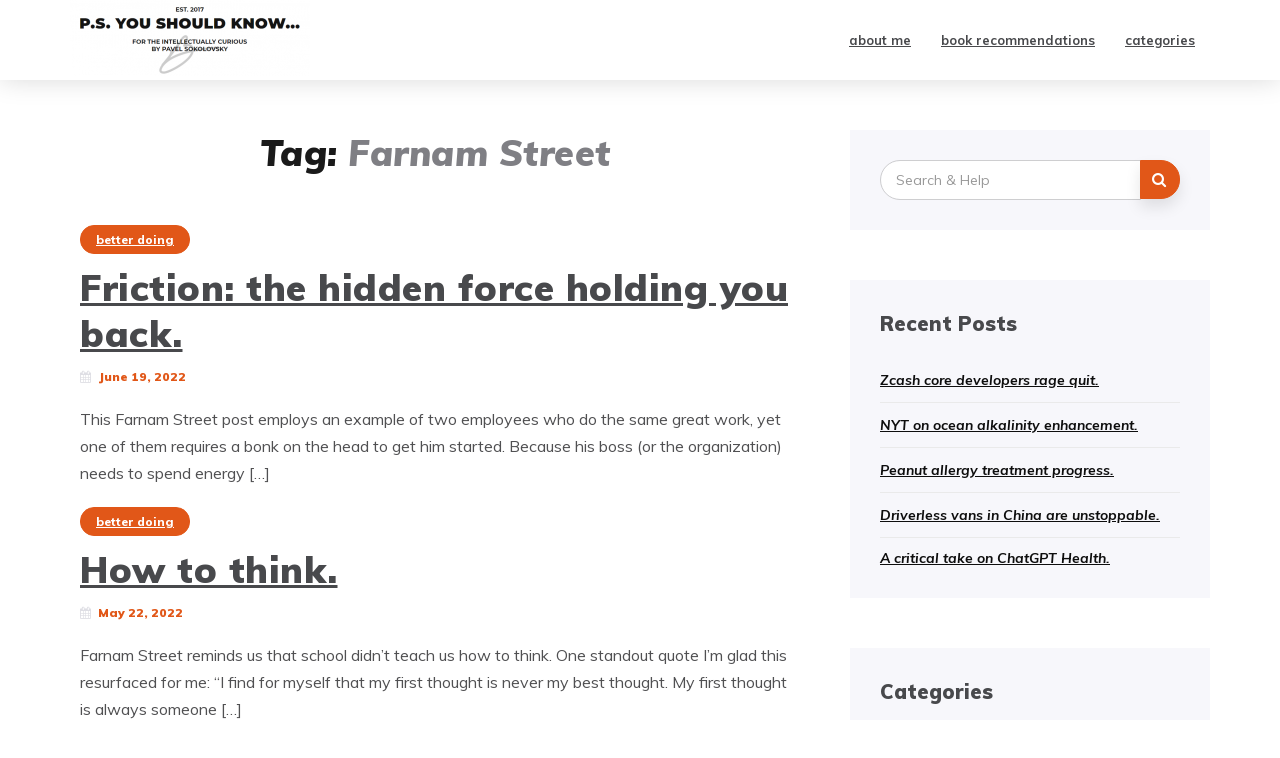

--- FILE ---
content_type: text/html; charset=UTF-8
request_url: https://blog.hipavel.com/tag/farnam-street/
body_size: 11226
content:

<!DOCTYPE html>
<html lang="en-US">
	<head>
		<meta charset="UTF-8">
		<meta name="viewport" content="width=device-width, initial-scale=1">
		<link rel="profile" href="https://gmpg.org/xfn/11">
		<title>Farnam Street &#8211; P.S. You Should Know&#8230;</title>
<meta name='robots' content='max-image-preview:large' />
<link rel='dns-prefetch' href='//fonts.googleapis.com' />
<link rel="alternate" type="application/rss+xml" title="P.S. You Should Know... &raquo; Feed" href="https://blog.hipavel.com/feed/" />
<link rel="alternate" type="application/rss+xml" title="P.S. You Should Know... &raquo; Comments Feed" href="https://blog.hipavel.com/comments/feed/" />
<link rel="alternate" type="application/rss+xml" title="P.S. You Should Know... &raquo; Farnam Street Tag Feed" href="https://blog.hipavel.com/tag/farnam-street/feed/" />
		<!-- This site uses the Google Analytics by ExactMetrics plugin v7.11.0 - Using Analytics tracking - https://www.exactmetrics.com/ -->
							<script
				src="//www.googletagmanager.com/gtag/js?id=UA-3204492-11"  data-cfasync="false" data-wpfc-render="false" type="text/javascript" async></script>
			<script data-cfasync="false" data-wpfc-render="false" type="text/javascript">
				var em_version = '7.11.0';
				var em_track_user = true;
				var em_no_track_reason = '';
				
								var disableStrs = [
															'ga-disable-UA-3204492-11',
									];

				/* Function to detect opted out users */
				function __gtagTrackerIsOptedOut() {
					for (var index = 0; index < disableStrs.length; index++) {
						if (document.cookie.indexOf(disableStrs[index] + '=true') > -1) {
							return true;
						}
					}

					return false;
				}

				/* Disable tracking if the opt-out cookie exists. */
				if (__gtagTrackerIsOptedOut()) {
					for (var index = 0; index < disableStrs.length; index++) {
						window[disableStrs[index]] = true;
					}
				}

				/* Opt-out function */
				function __gtagTrackerOptout() {
					for (var index = 0; index < disableStrs.length; index++) {
						document.cookie = disableStrs[index] + '=true; expires=Thu, 31 Dec 2099 23:59:59 UTC; path=/';
						window[disableStrs[index]] = true;
					}
				}

				if ('undefined' === typeof gaOptout) {
					function gaOptout() {
						__gtagTrackerOptout();
					}
				}
								window.dataLayer = window.dataLayer || [];

				window.ExactMetricsDualTracker = {
					helpers: {},
					trackers: {},
				};
				if (em_track_user) {
					function __gtagDataLayer() {
						dataLayer.push(arguments);
					}

					function __gtagTracker(type, name, parameters) {
						if (!parameters) {
							parameters = {};
						}

						if (parameters.send_to) {
							__gtagDataLayer.apply(null, arguments);
							return;
						}

						if (type === 'event') {
							
														parameters.send_to = exactmetrics_frontend.ua;
							__gtagDataLayer(type, name, parameters);
													} else {
							__gtagDataLayer.apply(null, arguments);
						}
					}

					__gtagTracker('js', new Date());
					__gtagTracker('set', {
						'developer_id.dNDMyYj': true,
											});
															__gtagTracker('config', 'UA-3204492-11', {"forceSSL":"true"} );
										window.gtag = __gtagTracker;										(function () {
						/* https://developers.google.com/analytics/devguides/collection/analyticsjs/ */
						/* ga and __gaTracker compatibility shim. */
						var noopfn = function () {
							return null;
						};
						var newtracker = function () {
							return new Tracker();
						};
						var Tracker = function () {
							return null;
						};
						var p = Tracker.prototype;
						p.get = noopfn;
						p.set = noopfn;
						p.send = function () {
							var args = Array.prototype.slice.call(arguments);
							args.unshift('send');
							__gaTracker.apply(null, args);
						};
						var __gaTracker = function () {
							var len = arguments.length;
							if (len === 0) {
								return;
							}
							var f = arguments[len - 1];
							if (typeof f !== 'object' || f === null || typeof f.hitCallback !== 'function') {
								if ('send' === arguments[0]) {
									var hitConverted, hitObject = false, action;
									if ('event' === arguments[1]) {
										if ('undefined' !== typeof arguments[3]) {
											hitObject = {
												'eventAction': arguments[3],
												'eventCategory': arguments[2],
												'eventLabel': arguments[4],
												'value': arguments[5] ? arguments[5] : 1,
											}
										}
									}
									if ('pageview' === arguments[1]) {
										if ('undefined' !== typeof arguments[2]) {
											hitObject = {
												'eventAction': 'page_view',
												'page_path': arguments[2],
											}
										}
									}
									if (typeof arguments[2] === 'object') {
										hitObject = arguments[2];
									}
									if (typeof arguments[5] === 'object') {
										Object.assign(hitObject, arguments[5]);
									}
									if ('undefined' !== typeof arguments[1].hitType) {
										hitObject = arguments[1];
										if ('pageview' === hitObject.hitType) {
											hitObject.eventAction = 'page_view';
										}
									}
									if (hitObject) {
										action = 'timing' === arguments[1].hitType ? 'timing_complete' : hitObject.eventAction;
										hitConverted = mapArgs(hitObject);
										__gtagTracker('event', action, hitConverted);
									}
								}
								return;
							}

							function mapArgs(args) {
								var arg, hit = {};
								var gaMap = {
									'eventCategory': 'event_category',
									'eventAction': 'event_action',
									'eventLabel': 'event_label',
									'eventValue': 'event_value',
									'nonInteraction': 'non_interaction',
									'timingCategory': 'event_category',
									'timingVar': 'name',
									'timingValue': 'value',
									'timingLabel': 'event_label',
									'page': 'page_path',
									'location': 'page_location',
									'title': 'page_title',
								};
								for (arg in args) {
																		if (!(!args.hasOwnProperty(arg) || !gaMap.hasOwnProperty(arg))) {
										hit[gaMap[arg]] = args[arg];
									} else {
										hit[arg] = args[arg];
									}
								}
								return hit;
							}

							try {
								f.hitCallback();
							} catch (ex) {
							}
						};
						__gaTracker.create = newtracker;
						__gaTracker.getByName = newtracker;
						__gaTracker.getAll = function () {
							return [];
						};
						__gaTracker.remove = noopfn;
						__gaTracker.loaded = true;
						window['__gaTracker'] = __gaTracker;
					})();
									} else {
										console.log("");
					(function () {
						function __gtagTracker() {
							return null;
						}

						window['__gtagTracker'] = __gtagTracker;
						window['gtag'] = __gtagTracker;
					})();
									}
			</script>
				<!-- / Google Analytics by ExactMetrics -->
		<script type="text/javascript">
window._wpemojiSettings = {"baseUrl":"https:\/\/s.w.org\/images\/core\/emoji\/14.0.0\/72x72\/","ext":".png","svgUrl":"https:\/\/s.w.org\/images\/core\/emoji\/14.0.0\/svg\/","svgExt":".svg","source":{"concatemoji":"https:\/\/blog.hipavel.com\/wp-includes\/js\/wp-emoji-release.min.js?ver=6.1.9"}};
/*! This file is auto-generated */
!function(e,a,t){var n,r,o,i=a.createElement("canvas"),p=i.getContext&&i.getContext("2d");function s(e,t){var a=String.fromCharCode,e=(p.clearRect(0,0,i.width,i.height),p.fillText(a.apply(this,e),0,0),i.toDataURL());return p.clearRect(0,0,i.width,i.height),p.fillText(a.apply(this,t),0,0),e===i.toDataURL()}function c(e){var t=a.createElement("script");t.src=e,t.defer=t.type="text/javascript",a.getElementsByTagName("head")[0].appendChild(t)}for(o=Array("flag","emoji"),t.supports={everything:!0,everythingExceptFlag:!0},r=0;r<o.length;r++)t.supports[o[r]]=function(e){if(p&&p.fillText)switch(p.textBaseline="top",p.font="600 32px Arial",e){case"flag":return s([127987,65039,8205,9895,65039],[127987,65039,8203,9895,65039])?!1:!s([55356,56826,55356,56819],[55356,56826,8203,55356,56819])&&!s([55356,57332,56128,56423,56128,56418,56128,56421,56128,56430,56128,56423,56128,56447],[55356,57332,8203,56128,56423,8203,56128,56418,8203,56128,56421,8203,56128,56430,8203,56128,56423,8203,56128,56447]);case"emoji":return!s([129777,127995,8205,129778,127999],[129777,127995,8203,129778,127999])}return!1}(o[r]),t.supports.everything=t.supports.everything&&t.supports[o[r]],"flag"!==o[r]&&(t.supports.everythingExceptFlag=t.supports.everythingExceptFlag&&t.supports[o[r]]);t.supports.everythingExceptFlag=t.supports.everythingExceptFlag&&!t.supports.flag,t.DOMReady=!1,t.readyCallback=function(){t.DOMReady=!0},t.supports.everything||(n=function(){t.readyCallback()},a.addEventListener?(a.addEventListener("DOMContentLoaded",n,!1),e.addEventListener("load",n,!1)):(e.attachEvent("onload",n),a.attachEvent("onreadystatechange",function(){"complete"===a.readyState&&t.readyCallback()})),(e=t.source||{}).concatemoji?c(e.concatemoji):e.wpemoji&&e.twemoji&&(c(e.twemoji),c(e.wpemoji)))}(window,document,window._wpemojiSettings);
</script>
<style type="text/css">
img.wp-smiley,
img.emoji {
	display: inline !important;
	border: none !important;
	box-shadow: none !important;
	height: 1em !important;
	width: 1em !important;
	margin: 0 0.07em !important;
	vertical-align: -0.1em !important;
	background: none !important;
	padding: 0 !important;
}
</style>
	<link rel='stylesheet' id='wp-block-library-css' href='https://blog.hipavel.com/wp-includes/css/dist/block-library/style.min.css?ver=6.1.9' type='text/css' media='all' />
<link rel='stylesheet' id='classic-theme-styles-css' href='https://blog.hipavel.com/wp-includes/css/classic-themes.min.css?ver=1' type='text/css' media='all' />
<style id='global-styles-inline-css' type='text/css'>
body{--wp--preset--color--black: #000000;--wp--preset--color--cyan-bluish-gray: #abb8c3;--wp--preset--color--white: #ffffff;--wp--preset--color--pale-pink: #f78da7;--wp--preset--color--vivid-red: #cf2e2e;--wp--preset--color--luminous-vivid-orange: #ff6900;--wp--preset--color--luminous-vivid-amber: #fcb900;--wp--preset--color--light-green-cyan: #7bdcb5;--wp--preset--color--vivid-green-cyan: #00d084;--wp--preset--color--pale-cyan-blue: #8ed1fc;--wp--preset--color--vivid-cyan-blue: #0693e3;--wp--preset--color--vivid-purple: #9b51e0;--wp--preset--gradient--vivid-cyan-blue-to-vivid-purple: linear-gradient(135deg,rgba(6,147,227,1) 0%,rgb(155,81,224) 100%);--wp--preset--gradient--light-green-cyan-to-vivid-green-cyan: linear-gradient(135deg,rgb(122,220,180) 0%,rgb(0,208,130) 100%);--wp--preset--gradient--luminous-vivid-amber-to-luminous-vivid-orange: linear-gradient(135deg,rgba(252,185,0,1) 0%,rgba(255,105,0,1) 100%);--wp--preset--gradient--luminous-vivid-orange-to-vivid-red: linear-gradient(135deg,rgba(255,105,0,1) 0%,rgb(207,46,46) 100%);--wp--preset--gradient--very-light-gray-to-cyan-bluish-gray: linear-gradient(135deg,rgb(238,238,238) 0%,rgb(169,184,195) 100%);--wp--preset--gradient--cool-to-warm-spectrum: linear-gradient(135deg,rgb(74,234,220) 0%,rgb(151,120,209) 20%,rgb(207,42,186) 40%,rgb(238,44,130) 60%,rgb(251,105,98) 80%,rgb(254,248,76) 100%);--wp--preset--gradient--blush-light-purple: linear-gradient(135deg,rgb(255,206,236) 0%,rgb(152,150,240) 100%);--wp--preset--gradient--blush-bordeaux: linear-gradient(135deg,rgb(254,205,165) 0%,rgb(254,45,45) 50%,rgb(107,0,62) 100%);--wp--preset--gradient--luminous-dusk: linear-gradient(135deg,rgb(255,203,112) 0%,rgb(199,81,192) 50%,rgb(65,88,208) 100%);--wp--preset--gradient--pale-ocean: linear-gradient(135deg,rgb(255,245,203) 0%,rgb(182,227,212) 50%,rgb(51,167,181) 100%);--wp--preset--gradient--electric-grass: linear-gradient(135deg,rgb(202,248,128) 0%,rgb(113,206,126) 100%);--wp--preset--gradient--midnight: linear-gradient(135deg,rgb(2,3,129) 0%,rgb(40,116,252) 100%);--wp--preset--duotone--dark-grayscale: url('#wp-duotone-dark-grayscale');--wp--preset--duotone--grayscale: url('#wp-duotone-grayscale');--wp--preset--duotone--purple-yellow: url('#wp-duotone-purple-yellow');--wp--preset--duotone--blue-red: url('#wp-duotone-blue-red');--wp--preset--duotone--midnight: url('#wp-duotone-midnight');--wp--preset--duotone--magenta-yellow: url('#wp-duotone-magenta-yellow');--wp--preset--duotone--purple-green: url('#wp-duotone-purple-green');--wp--preset--duotone--blue-orange: url('#wp-duotone-blue-orange');--wp--preset--font-size--small: 13px;--wp--preset--font-size--medium: 20px;--wp--preset--font-size--large: 36px;--wp--preset--font-size--x-large: 42px;--wp--preset--spacing--20: 0.44rem;--wp--preset--spacing--30: 0.67rem;--wp--preset--spacing--40: 1rem;--wp--preset--spacing--50: 1.5rem;--wp--preset--spacing--60: 2.25rem;--wp--preset--spacing--70: 3.38rem;--wp--preset--spacing--80: 5.06rem;}:where(.is-layout-flex){gap: 0.5em;}body .is-layout-flow > .alignleft{float: left;margin-inline-start: 0;margin-inline-end: 2em;}body .is-layout-flow > .alignright{float: right;margin-inline-start: 2em;margin-inline-end: 0;}body .is-layout-flow > .aligncenter{margin-left: auto !important;margin-right: auto !important;}body .is-layout-constrained > .alignleft{float: left;margin-inline-start: 0;margin-inline-end: 2em;}body .is-layout-constrained > .alignright{float: right;margin-inline-start: 2em;margin-inline-end: 0;}body .is-layout-constrained > .aligncenter{margin-left: auto !important;margin-right: auto !important;}body .is-layout-constrained > :where(:not(.alignleft):not(.alignright):not(.alignfull)){max-width: var(--wp--style--global--content-size);margin-left: auto !important;margin-right: auto !important;}body .is-layout-constrained > .alignwide{max-width: var(--wp--style--global--wide-size);}body .is-layout-flex{display: flex;}body .is-layout-flex{flex-wrap: wrap;align-items: center;}body .is-layout-flex > *{margin: 0;}:where(.wp-block-columns.is-layout-flex){gap: 2em;}.has-black-color{color: var(--wp--preset--color--black) !important;}.has-cyan-bluish-gray-color{color: var(--wp--preset--color--cyan-bluish-gray) !important;}.has-white-color{color: var(--wp--preset--color--white) !important;}.has-pale-pink-color{color: var(--wp--preset--color--pale-pink) !important;}.has-vivid-red-color{color: var(--wp--preset--color--vivid-red) !important;}.has-luminous-vivid-orange-color{color: var(--wp--preset--color--luminous-vivid-orange) !important;}.has-luminous-vivid-amber-color{color: var(--wp--preset--color--luminous-vivid-amber) !important;}.has-light-green-cyan-color{color: var(--wp--preset--color--light-green-cyan) !important;}.has-vivid-green-cyan-color{color: var(--wp--preset--color--vivid-green-cyan) !important;}.has-pale-cyan-blue-color{color: var(--wp--preset--color--pale-cyan-blue) !important;}.has-vivid-cyan-blue-color{color: var(--wp--preset--color--vivid-cyan-blue) !important;}.has-vivid-purple-color{color: var(--wp--preset--color--vivid-purple) !important;}.has-black-background-color{background-color: var(--wp--preset--color--black) !important;}.has-cyan-bluish-gray-background-color{background-color: var(--wp--preset--color--cyan-bluish-gray) !important;}.has-white-background-color{background-color: var(--wp--preset--color--white) !important;}.has-pale-pink-background-color{background-color: var(--wp--preset--color--pale-pink) !important;}.has-vivid-red-background-color{background-color: var(--wp--preset--color--vivid-red) !important;}.has-luminous-vivid-orange-background-color{background-color: var(--wp--preset--color--luminous-vivid-orange) !important;}.has-luminous-vivid-amber-background-color{background-color: var(--wp--preset--color--luminous-vivid-amber) !important;}.has-light-green-cyan-background-color{background-color: var(--wp--preset--color--light-green-cyan) !important;}.has-vivid-green-cyan-background-color{background-color: var(--wp--preset--color--vivid-green-cyan) !important;}.has-pale-cyan-blue-background-color{background-color: var(--wp--preset--color--pale-cyan-blue) !important;}.has-vivid-cyan-blue-background-color{background-color: var(--wp--preset--color--vivid-cyan-blue) !important;}.has-vivid-purple-background-color{background-color: var(--wp--preset--color--vivid-purple) !important;}.has-black-border-color{border-color: var(--wp--preset--color--black) !important;}.has-cyan-bluish-gray-border-color{border-color: var(--wp--preset--color--cyan-bluish-gray) !important;}.has-white-border-color{border-color: var(--wp--preset--color--white) !important;}.has-pale-pink-border-color{border-color: var(--wp--preset--color--pale-pink) !important;}.has-vivid-red-border-color{border-color: var(--wp--preset--color--vivid-red) !important;}.has-luminous-vivid-orange-border-color{border-color: var(--wp--preset--color--luminous-vivid-orange) !important;}.has-luminous-vivid-amber-border-color{border-color: var(--wp--preset--color--luminous-vivid-amber) !important;}.has-light-green-cyan-border-color{border-color: var(--wp--preset--color--light-green-cyan) !important;}.has-vivid-green-cyan-border-color{border-color: var(--wp--preset--color--vivid-green-cyan) !important;}.has-pale-cyan-blue-border-color{border-color: var(--wp--preset--color--pale-cyan-blue) !important;}.has-vivid-cyan-blue-border-color{border-color: var(--wp--preset--color--vivid-cyan-blue) !important;}.has-vivid-purple-border-color{border-color: var(--wp--preset--color--vivid-purple) !important;}.has-vivid-cyan-blue-to-vivid-purple-gradient-background{background: var(--wp--preset--gradient--vivid-cyan-blue-to-vivid-purple) !important;}.has-light-green-cyan-to-vivid-green-cyan-gradient-background{background: var(--wp--preset--gradient--light-green-cyan-to-vivid-green-cyan) !important;}.has-luminous-vivid-amber-to-luminous-vivid-orange-gradient-background{background: var(--wp--preset--gradient--luminous-vivid-amber-to-luminous-vivid-orange) !important;}.has-luminous-vivid-orange-to-vivid-red-gradient-background{background: var(--wp--preset--gradient--luminous-vivid-orange-to-vivid-red) !important;}.has-very-light-gray-to-cyan-bluish-gray-gradient-background{background: var(--wp--preset--gradient--very-light-gray-to-cyan-bluish-gray) !important;}.has-cool-to-warm-spectrum-gradient-background{background: var(--wp--preset--gradient--cool-to-warm-spectrum) !important;}.has-blush-light-purple-gradient-background{background: var(--wp--preset--gradient--blush-light-purple) !important;}.has-blush-bordeaux-gradient-background{background: var(--wp--preset--gradient--blush-bordeaux) !important;}.has-luminous-dusk-gradient-background{background: var(--wp--preset--gradient--luminous-dusk) !important;}.has-pale-ocean-gradient-background{background: var(--wp--preset--gradient--pale-ocean) !important;}.has-electric-grass-gradient-background{background: var(--wp--preset--gradient--electric-grass) !important;}.has-midnight-gradient-background{background: var(--wp--preset--gradient--midnight) !important;}.has-small-font-size{font-size: var(--wp--preset--font-size--small) !important;}.has-medium-font-size{font-size: var(--wp--preset--font-size--medium) !important;}.has-large-font-size{font-size: var(--wp--preset--font-size--large) !important;}.has-x-large-font-size{font-size: var(--wp--preset--font-size--x-large) !important;}
.wp-block-navigation a:where(:not(.wp-element-button)){color: inherit;}
:where(.wp-block-columns.is-layout-flex){gap: 2em;}
.wp-block-pullquote{font-size: 1.5em;line-height: 1.6;}
</style>
<link rel='stylesheet' id='avrilly-webfonts-css' href='//fonts.googleapis.com/css?family=Muli%3A400%2C400italic%2C600%2C600italic%2C700%2C700italic%2C800%2C800italic%2C900%2C900italic%7COpen+Sans%3A400%2C500%2C700&#038;subset=latin%2Clatin-ext' type='text/css' media='all' />
<link rel='stylesheet' id='bootstrap-css' href='https://blog.hipavel.com/wp-content/themes/avrilly/css/bootstrap.min.css?ver=6.1.9' type='text/css' media='all' />
<link rel='stylesheet' id='font-awesome-css' href='https://blog.hipavel.com/wp-content/themes/avrilly/css/font-awesome.min.css?ver=6.1.9' type='text/css' media='all' />
<link rel='stylesheet' id='avrilly-style-css' href='https://blog.hipavel.com/wp-content/themes/avrilly/style.css?ver=6.1.9' type='text/css' media='all' />
<script type='text/javascript' src='https://blog.hipavel.com/wp-content/plugins/google-analytics-dashboard-for-wp/assets/js/frontend-gtag.min.js?ver=7.11.0' id='exactmetrics-frontend-script-js'></script>
<script data-cfasync="false" data-wpfc-render="false" type="text/javascript" id='exactmetrics-frontend-script-js-extra'>/* <![CDATA[ */
var exactmetrics_frontend = {"js_events_tracking":"true","download_extensions":"zip,mp3,mpeg,pdf,docx,pptx,xlsx,rar","inbound_paths":"[{\"path\":\"\\\/go\\\/\",\"label\":\"affiliate\"},{\"path\":\"\\\/recommend\\\/\",\"label\":\"affiliate\"}]","home_url":"https:\/\/blog.hipavel.com","hash_tracking":"false","ua":"UA-3204492-11","v4_id":""};/* ]]> */
</script>
<script type='text/javascript' src='https://blog.hipavel.com/wp-includes/js/jquery/jquery.min.js?ver=3.6.1' id='jquery-core-js'></script>
<script type='text/javascript' src='https://blog.hipavel.com/wp-includes/js/jquery/jquery-migrate.min.js?ver=3.3.2' id='jquery-migrate-js'></script>
<script type='text/javascript' src='https://blog.hipavel.com/wp-content/themes/avrilly/js/bootstrap.min.js?ver=6.1.9' id='bootstrap-js'></script>
<script type='text/javascript' src='https://blog.hipavel.com/wp-content/themes/avrilly/js/slick.min.js?ver=6.1.9' id='jquery-slick-js'></script>
<script type='text/javascript' src='https://blog.hipavel.com/wp-content/themes/avrilly/js/avrilly.js?ver=6.1.9' id='avrilly-js-js'></script>
<link rel="https://api.w.org/" href="https://blog.hipavel.com/wp-json/" /><link rel="alternate" type="application/json" href="https://blog.hipavel.com/wp-json/wp/v2/tags/837" /><link rel="EditURI" type="application/rsd+xml" title="RSD" href="https://blog.hipavel.com/xmlrpc.php?rsd" />
<link rel="wlwmanifest" type="application/wlwmanifest+xml" href="https://blog.hipavel.com/wp-includes/wlwmanifest.xml" />
<meta name="generator" content="WordPress 6.1.9" />
<style type="text/css" id="avrilly-custom-theme-css"></style><style type="text/css">.broken_link, a.broken_link {
	text-decoration: line-through;
}</style><link rel="icon" href="https://blog.hipavel.com/wp-content/uploads/2020/11/cropped-signature-logo-32x32.png" sizes="32x32" />
<link rel="icon" href="https://blog.hipavel.com/wp-content/uploads/2020/11/cropped-signature-logo-192x192.png" sizes="192x192" />
<link rel="apple-touch-icon" href="https://blog.hipavel.com/wp-content/uploads/2020/11/cropped-signature-logo-180x180.png" />
<meta name="msapplication-TileImage" content="https://blog.hipavel.com/wp-content/uploads/2020/11/cropped-signature-logo-270x270.png" />
		<style type="text/css" id="wp-custom-css">
			.entry-utility {    margin-bottom: 20px;
}

div.pip-nav {
	  color: #e15718;
    font-size: 14px;
    font-weight: 900;
}

.pip-nav .pip-nav-prev {
  	list-style: none;
		display:block;
		width: 20%;
		float: left;}
	
.pip-nav .pip-nav-prev:before {
    font-family: FontAwesome;
    content: "\f053";
    color: #e15718;
    font-size: 12px;
    position: relative;
    left: 0px;
    top: 0px;
    margin-right: 5px;
}

.pip-nav .pip-nav-next {
  	list-style: none;
		display:block;
		width: 50%;
    float: left;
    text-align: right;
}
	
.pip-nav .pip-nav-next:after {
    font-family: FontAwesome;
    content: "\f054";
    color: #e15718;
    font-size: 12px;
    position: relative;
    left: 0px;
    top: 0px;
    margin-left: 5px;
}		</style>
			</head>
	<body class="archive tag tag-farnam-street tag-837 wp-custom-logo">

		<!-- Navigation -->
		<nav class="navbar" role="navigation">
			<div class="container">
				<!-- Brand and toggle get grouped for better mobile display --> 
				<div class="navbar-header"> 
					<button type="button" class="navbar-toggle" data-toggle="collapse" data-target=".navbar-ex2-collapse"> 
						<span class="sr-only">Toggle navigation</span> 
						<span class="icon-bar"></span> 
						<span class="icon-bar"></span> 
						<span class="icon-bar"></span> 
					</button> 
					<a href="https://blog.hipavel.com/" class="custom-logo-link" rel="home"><img width="240" height="76" src="https://blog.hipavel.com/wp-content/uploads/2020/11/cropped-P.S.-You-Should-know...-curious-with-signautre.png" class="custom-logo" alt="P.S. You Should Know&#8230;" decoding="async" /></a>				</div>

				<div class="collapse navbar-collapse navbar-ex2-collapse"><ul id="menu-primary" class="nav navbar-nav"><li itemscope="itemscope" itemtype="https://www.schema.org/SiteNavigationElement" id="menu-item-215" class="menu-item menu-item-type-custom menu-item-object-custom menu-item-215 nav-item"><a title="about me" href="https://hipavel.com" class="nav-link">about me</a></li>
<li itemscope="itemscope" itemtype="https://www.schema.org/SiteNavigationElement" id="menu-item-1866" class="menu-item menu-item-type-post_type menu-item-object-page menu-item-1866 nav-item"><a title="book recommendations" href="https://blog.hipavel.com/book-recommendations/" class="nav-link">book recommendations</a></li>
<li itemscope="itemscope" itemtype="https://www.schema.org/SiteNavigationElement" id="menu-item-4577" class="menu-item menu-item-type-post_type menu-item-object-page menu-item-4577 nav-item"><a title="categories" href="https://blog.hipavel.com/categories/" class="nav-link">categories</a></li>
</ul></div>			</div>
		</nav>
		<!-- End: Navigation -->

		
				
			<!-- BEGIN .container -->
			<div class="container mz-sidebar-right">

			<div id="content">
				<div class="row">
					<div class="col-md-8">

	<section id="primary" class="content-area">
		<main id="main" class="site-main" role="main">

		
			<header class="page-header">
				<h1 class="page-title">Tag: <span>Farnam Street</span></h1>			</header><!-- .page-header -->

						
									<article  id="post-9287" class="list-post post-9287 post type-post status-publish format-standard hentry category-better-doing tag-farnam-street">

						<div class="post-inner-content">

														<div class="list-post-body">

								<div class="post-header">

									<span class="cat"><a href="https://blog.hipavel.com/category/better-doing/" rel="category tag">better doing</a></span>
									<h2><a href="https://blog.hipavel.com/2022/06/19/9287/friction-the-hidden-force-holding-you-back/" rel="bookmark">Friction: the hidden force holding you back.</a></h2>

									<div class="post-meta">
										<span><i class="fa fa-calendar"></i>June 19, 2022</span>
									</div>


									<p>This Farnam Street post employs an example of two employees who do the same great work, yet one of them requires a bonk on the head to get him started. Because his boss (or the organization) needs to spend energy [&hellip;]</p>
									
								</div>

								
							</div>

						</div><!-- end: post-inner-content -->

					</article>

			
									<article  id="post-9173" class="list-post post-9173 post type-post status-publish format-standard hentry category-better-doing tag-critical-thinking tag-farnam-street">

						<div class="post-inner-content">

														<div class="list-post-body">

								<div class="post-header">

									<span class="cat"><a href="https://blog.hipavel.com/category/better-doing/" rel="category tag">better doing</a></span>
									<h2><a href="https://blog.hipavel.com/2022/05/22/9173/how-to-think/" rel="bookmark">How to think.</a></h2>

									<div class="post-meta">
										<span><i class="fa fa-calendar"></i>May 22, 2022</span>
									</div>


									<p>Farnam Street reminds us that school didn’t teach us how to think. One standout quote I’m glad this resurfaced for me: “I find for myself that my first thought is never my best thought. My first thought is always someone [&hellip;]</p>
									
								</div>

								
							</div>

						</div><!-- end: post-inner-content -->

					</article>

			
									<article  id="post-7729" class="list-post post-7729 post type-post status-publish format-standard hentry category-better-doing tag-curious tag-farnam-street tag-ideas tag-scientists">

						<div class="post-inner-content">

														<div class="list-post-body">

								<div class="post-header">

									<span class="cat"><a href="https://blog.hipavel.com/category/better-doing/" rel="category tag">better doing</a></span>
									<h2><a href="https://blog.hipavel.com/2021/06/27/7729/advice-for-young-scientists-and-curious-people-in-general/" rel="bookmark">Advice for young scientists—and curious people in general</a></h2>

									<div class="post-meta">
										<span><i class="fa fa-calendar"></i>June 27, 2021</span>
									</div>


									<p>From Farnam Street: “If you want to make progress in any area, you need to be willing to give up your best ideas from time to time.” | learn more</p>
									
								</div>

								
							</div>

						</div><!-- end: post-inner-content -->

					</article>

			
									<article  id="post-6732" class="list-post post-6732 post type-post status-publish format-standard hentry category-big-ideas tag-creativity tag-farnam-street tag-innovation">

						<div class="post-inner-content">

														<div class="list-post-body">

								<div class="post-header">

									<span class="cat"><a href="https://blog.hipavel.com/category/big-ideas/" rel="category tag">big ideas</a></span>
									<h2><a href="https://blog.hipavel.com/2020/11/09/6732/the-ingredients-for-innovation/" rel="bookmark">The ingredients for innovation</a></h2>

									<div class="post-meta">
										<span><i class="fa fa-calendar"></i>November 9, 2020</span>
									</div>


									<p>From Farnam Street: “Inventing new things is hard. Getting people to accept and use new inventions is often even harder. For most people, at most times, technological stagnation has been the norm. What does it take to escape from that [&hellip;]</p>
									
								</div>

								
							</div>

						</div><!-- end: post-inner-content -->

					</article>

			
									<article  id="post-6684" class="list-post post-6684 post type-post status-publish format-standard hentry category-better-doing tag-appearances-vs-experiences tag-farnam-street tag-happiness">

						<div class="post-inner-content">

														<div class="list-post-body">

								<div class="post-header">

									<span class="cat"><a href="https://blog.hipavel.com/category/better-doing/" rel="category tag">better doing</a></span>
									<h2><a href="https://blog.hipavel.com/2020/11/01/6684/appearances-vs-experiences-what-really-makes-us-happy/" rel="bookmark">Appearances vs experiences: what really makes us happy</a></h2>

									<div class="post-meta">
										<span><i class="fa fa-calendar"></i>November 1, 2020</span>
									</div>


									<p>From Farnam Street: “In the search for happiness, we often confuse how something looks with how it’s likely to make us feel. This is especially true when it comes to our homes. If we want to maximize happiness, we need [&hellip;]</p>
									
								</div>

								
							</div>

						</div><!-- end: post-inner-content -->

					</article>

			
									<article  id="post-6591" class="list-post post-6591 post type-post status-publish format-standard hentry category-better-doing tag-farnam-street tag-iatrogrenics tag-intervention tag-nassim-taleb">

						<div class="post-inner-content">

														<div class="list-post-body">

								<div class="post-header">

									<span class="cat"><a href="https://blog.hipavel.com/category/better-doing/" rel="category tag">better doing</a></span>
									<h2><a href="https://blog.hipavel.com/2020/10/12/6591/iatrogrenics-why-intervention-often-leads-to-worse-outcomes/" rel="bookmark">Iatrogrenics: why intervention often leads to worse outcomes</a></h2>

									<div class="post-meta">
										<span><i class="fa fa-calendar"></i>October 12, 2020</span>
									</div>


									<p>The term was popularized by Nassim Taleb and in this post Farnam Street explains the concept well. “Iatrogenics is when we cause more harm by intervention than we do good.” | learn more</p>
									
								</div>

								
							</div>

						</div><!-- end: post-inner-content -->

					</article>

			
									<article  id="post-6411" class="list-post post-6411 post type-post status-publish format-standard hentry category-better-doing tag-farnam-street tag-observer-effect tag-shane-parrish">

						<div class="post-inner-content">

														<div class="list-post-body">

								<div class="post-header">

									<span class="cat"><a href="https://blog.hipavel.com/category/better-doing/" rel="category tag">better doing</a></span>
									<h2><a href="https://blog.hipavel.com/2020/09/06/6411/the-observer-effect-seeing-is-changing/" rel="bookmark">The observer effect: seeing is changing</a></h2>

									<div class="post-meta">
										<span><i class="fa fa-calendar"></i>September 6, 2020</span>
									</div>


									<p>The act of looking at something changes it – an effect that holds true for people, animals, even atoms. Here’s how the observer effect distorts our world and how we can get a more accurate picture.” I love how Farnam [&hellip;]</p>
									
								</div>

								
							</div>

						</div><!-- end: post-inner-content -->

					</article>

			
									<article  id="post-5983" class="list-post post-5983 post type-post status-publish format-standard hentry category-better-doing tag-dangerous tag-decisions tag-farnam-street tag-safety">

						<div class="post-inner-content">

														<div class="list-post-body">

								<div class="post-header">

									<span class="cat"><a href="https://blog.hipavel.com/category/better-doing/" rel="category tag">better doing</a></span>
									<h2><a href="https://blog.hipavel.com/2020/06/21/5983/when-safety-proves-dangerous/" rel="bookmark">When safety proves dangerous</a></h2>

									<div class="post-meta">
										<span><i class="fa fa-calendar"></i>June 21, 2020</span>
									</div>


									<p>Farnam Street discusses risk compensation, like driving faster because we strap on our seat belts. “Understanding how it affects our behavior can help us make the best possible decisions in an uncertain world.” | learn more</p>
									
								</div>

								
							</div>

						</div><!-- end: post-inner-content -->

					</article>

			
									<article  id="post-5748" class="list-post post-5748 post type-post status-publish format-standard hentry category-better-doing tag-farnam-street tag-innovation tag-shakespeare tag-steve-jobs">

						<div class="post-inner-content">

														<div class="list-post-body">

								<div class="post-header">

									<span class="cat"><a href="https://blog.hipavel.com/category/better-doing/" rel="category tag">better doing</a></span>
									<h2><a href="https://blog.hipavel.com/2020/05/03/5748/standing-on-the-shoulders-of-giants/" rel="bookmark">Standing on the shoulders of giants</a></h2>

									<div class="post-meta">
										<span><i class="fa fa-calendar"></i>May 3, 2020</span>
									</div>


									<p>From Farnam Street: “Innovation doesn’t occur in a vacuum. Doers and thinkers from Shakespeare to Jobs, liberally “stole” inspiration from the doers and thinkers who came before. Here’s how to do it right.” | learn more</p>
									
								</div>

								
							</div>

						</div><!-- end: post-inner-content -->

					</article>

			
									<article  id="post-5622" class="list-post post-5622 post type-post status-publish format-standard hentry category-better-doing tag-decision-making tag-farnam-street tag-mental-models">

						<div class="post-inner-content">

														<div class="list-post-body">

								<div class="post-header">

									<span class="cat"><a href="https://blog.hipavel.com/category/better-doing/" rel="category tag">better doing</a></span>
									<h2><a href="https://blog.hipavel.com/2020/04/19/5622/using-models-to-stay-calm-in-charged-situations/" rel="bookmark">Using models to stay calm in charged situations</a></h2>

									<div class="post-meta">
										<span><i class="fa fa-calendar"></i>April 19, 2020</span>
									</div>


									<p>Farnam Street offers an exceptionally useful case study of how and when we can use mental models to make better decisions when passions run high and cloud our judgement. | learn more</p>
									
								</div>

								
							</div>

						</div><!-- end: post-inner-content -->

					</article>

			
			
	<nav class="navigation posts-navigation" aria-label="Posts">
		<h2 class="screen-reader-text">Posts navigation</h2>
		<div class="nav-links"><div class="nav-previous"><a href="https://blog.hipavel.com/tag/farnam-street/page/2/" >Older posts</a></div></div>
	</nav>
		
		</main><!-- #main -->
	</section><!-- #primary -->

				</div>

				
			            

				<div class="col-md-4">
					<div id="sidebar" class="sidebar">

						<div id="search-2" class="widget widget_search">
<form role="search" method="get" class="form-search" action="https://blog.hipavel.com/">

  <div class="input-group">

  	<label class="screen-reader-text" for="s">Search for:</label>
    <input type="text" class="form-control search-query" placeholder="Search &amp; Help" value="" name="s" title="Search for:" />
    <span class="input-group-btn">
      <button type="submit" class="btn btn-default" name="submit" id="searchsubmit" value="Search"><i class="fa fa-search"></i></button>
    </span>

  </div>

</form></div>
		<div id="recent-posts-2" class="widget widget_recent_entries">
		<div class="widget-title"><span>Recent Posts</span></div>
		<ul>
											<li>
					<a href="https://blog.hipavel.com/2026/01/18/14446/zcash-core-developers-rage-quit/">Zcash core developers rage quit.</a>
									</li>
											<li>
					<a href="https://blog.hipavel.com/2026/01/18/14445/nyt-on-ocean-alkalinity-enhancement/">NYT on ocean alkalinity enhancement.</a>
									</li>
											<li>
					<a href="https://blog.hipavel.com/2026/01/18/14444/peanut-allergy-treatment-progress/">Peanut allergy treatment progress.</a>
									</li>
											<li>
					<a href="https://blog.hipavel.com/2026/01/18/14443/driverless-vans-in-china-are-unstoppable/">Driverless vans in China are unstoppable.</a>
									</li>
											<li>
					<a href="https://blog.hipavel.com/2026/01/18/14442/a-critical-take-on-chatgpt-health/">A critical take on ChatGPT Health.</a>
									</li>
					</ul>

		</div><div id="categories-2" class="widget widget_categories"><div class="widget-title"><span>Categories</span></div>
			<ul>
					<li class="cat-item cat-item-94"><a href="https://blog.hipavel.com/category/better-doing/">better doing</a>
</li>
	<li class="cat-item cat-item-90"><a href="https://blog.hipavel.com/category/big-ideas/">big ideas</a>
</li>
	<li class="cat-item cat-item-1851"><a href="https://blog.hipavel.com/category/book-recommendations/">book recommendations</a>
</li>
	<li class="cat-item cat-item-91"><a href="https://blog.hipavel.com/category/fun-facts/">fun facts</a>
</li>
	<li class="cat-item cat-item-8017"><a href="https://blog.hipavel.com/category/oh-austin/">oh, Austin</a>
</li>
	<li class="cat-item cat-item-93"><a href="https://blog.hipavel.com/category/oh-chicago/">oh, chicago</a>
</li>
	<li class="cat-item cat-item-1136"><a href="https://blog.hipavel.com/category/on-the-blockchain/">on the blockchain</a>
</li>
	<li class="cat-item cat-item-521"><a href="https://blog.hipavel.com/category/profiles-of-people/">profiles of people</a>
</li>
	<li class="cat-item cat-item-92"><a href="https://blog.hipavel.com/category/retail-therapy/">retail therapy</a>
</li>
	<li class="cat-item cat-item-109"><a href="https://blog.hipavel.com/category/staying-thirsty/">staying thirsty</a>
</li>
	<li class="cat-item cat-item-6382"><a href="https://blog.hipavel.com/category/teaching-the-kids/">teaching the kids</a>
</li>
	<li class="cat-item cat-item-2"><a href="https://blog.hipavel.com/category/tech-startups-internet/">tech, startups, internet</a>
</li>
	<li class="cat-item cat-item-110"><a href="https://blog.hipavel.com/category/thoughts-of-food/">thoughts of food</a>
</li>
	<li class="cat-item cat-item-3365"><a href="https://blog.hipavel.com/category/to-your-health/">to your health</a>
</li>
	<li class="cat-item cat-item-1"><a href="https://blog.hipavel.com/category/uncategorized/">Uncategorized</a>
</li>
	<li class="cat-item cat-item-108"><a href="https://blog.hipavel.com/category/under-the-microscope/">under the microscope</a>
</li>
			</ul>

			</div><div id="archives-2" class="widget widget_archive"><div class="widget-title"><span>Archives</span></div>		<label class="screen-reader-text" for="archives-dropdown-2">Archives</label>
		<select id="archives-dropdown-2" name="archive-dropdown">
			
			<option value="">Select Month</option>
				<option value='https://blog.hipavel.com/2026/01/'> January 2026 &nbsp;(48)</option>
	<option value='https://blog.hipavel.com/2025/12/'> December 2025 &nbsp;(70)</option>
	<option value='https://blog.hipavel.com/2025/11/'> November 2025 &nbsp;(85)</option>
	<option value='https://blog.hipavel.com/2025/10/'> October 2025 &nbsp;(62)</option>
	<option value='https://blog.hipavel.com/2025/09/'> September 2025 &nbsp;(56)</option>
	<option value='https://blog.hipavel.com/2025/08/'> August 2025 &nbsp;(73)</option>
	<option value='https://blog.hipavel.com/2025/07/'> July 2025 &nbsp;(190)</option>
	<option value='https://blog.hipavel.com/2025/04/'> April 2025 &nbsp;(171)</option>
	<option value='https://blog.hipavel.com/2025/01/'> January 2025 &nbsp;(416)</option>
	<option value='https://blog.hipavel.com/2024/10/'> October 2024 &nbsp;(58)</option>
	<option value='https://blog.hipavel.com/2024/09/'> September 2024 &nbsp;(242)</option>
	<option value='https://blog.hipavel.com/2024/05/'> May 2024 &nbsp;(30)</option>
	<option value='https://blog.hipavel.com/2024/04/'> April 2024 &nbsp;(42)</option>
	<option value='https://blog.hipavel.com/2024/03/'> March 2024 &nbsp;(108)</option>
	<option value='https://blog.hipavel.com/2024/02/'> February 2024 &nbsp;(36)</option>
	<option value='https://blog.hipavel.com/2024/01/'> January 2024 &nbsp;(60)</option>
	<option value='https://blog.hipavel.com/2023/12/'> December 2023 &nbsp;(161)</option>
	<option value='https://blog.hipavel.com/2023/11/'> November 2023 &nbsp;(31)</option>
	<option value='https://blog.hipavel.com/2023/10/'> October 2023 &nbsp;(31)</option>
	<option value='https://blog.hipavel.com/2023/09/'> September 2023 &nbsp;(45)</option>
	<option value='https://blog.hipavel.com/2023/08/'> August 2023 &nbsp;(178)</option>
	<option value='https://blog.hipavel.com/2023/05/'> May 2023 &nbsp;(75)</option>
	<option value='https://blog.hipavel.com/2023/04/'> April 2023 &nbsp;(63)</option>
	<option value='https://blog.hipavel.com/2023/03/'> March 2023 &nbsp;(58)</option>
	<option value='https://blog.hipavel.com/2023/02/'> February 2023 &nbsp;(82)</option>
	<option value='https://blog.hipavel.com/2023/01/'> January 2023 &nbsp;(88)</option>
	<option value='https://blog.hipavel.com/2022/12/'> December 2022 &nbsp;(81)</option>
	<option value='https://blog.hipavel.com/2022/11/'> November 2022 &nbsp;(12)</option>
	<option value='https://blog.hipavel.com/2022/10/'> October 2022 &nbsp;(77)</option>
	<option value='https://blog.hipavel.com/2022/09/'> September 2022 &nbsp;(59)</option>
	<option value='https://blog.hipavel.com/2022/08/'> August 2022 &nbsp;(73)</option>
	<option value='https://blog.hipavel.com/2022/07/'> July 2022 &nbsp;(61)</option>
	<option value='https://blog.hipavel.com/2022/06/'> June 2022 &nbsp;(47)</option>
	<option value='https://blog.hipavel.com/2022/05/'> May 2022 &nbsp;(102)</option>
	<option value='https://blog.hipavel.com/2022/04/'> April 2022 &nbsp;(55)</option>
	<option value='https://blog.hipavel.com/2022/03/'> March 2022 &nbsp;(47)</option>
	<option value='https://blog.hipavel.com/2022/02/'> February 2022 &nbsp;(53)</option>
	<option value='https://blog.hipavel.com/2022/01/'> January 2022 &nbsp;(77)</option>
	<option value='https://blog.hipavel.com/2021/12/'> December 2021 &nbsp;(58)</option>
	<option value='https://blog.hipavel.com/2021/11/'> November 2021 &nbsp;(72)</option>
	<option value='https://blog.hipavel.com/2021/10/'> October 2021 &nbsp;(57)</option>
	<option value='https://blog.hipavel.com/2021/09/'> September 2021 &nbsp;(57)</option>
	<option value='https://blog.hipavel.com/2021/08/'> August 2021 &nbsp;(71)</option>
	<option value='https://blog.hipavel.com/2021/07/'> July 2021 &nbsp;(60)</option>
	<option value='https://blog.hipavel.com/2021/06/'> June 2021 &nbsp;(81)</option>
	<option value='https://blog.hipavel.com/2021/05/'> May 2021 &nbsp;(53)</option>
	<option value='https://blog.hipavel.com/2021/04/'> April 2021 &nbsp;(56)</option>
	<option value='https://blog.hipavel.com/2021/03/'> March 2021 &nbsp;(61)</option>
	<option value='https://blog.hipavel.com/2021/02/'> February 2021 &nbsp;(52)</option>
	<option value='https://blog.hipavel.com/2021/01/'> January 2021 &nbsp;(73)</option>
	<option value='https://blog.hipavel.com/2020/12/'> December 2020 &nbsp;(58)</option>
	<option value='https://blog.hipavel.com/2020/11/'> November 2020 &nbsp;(81)</option>
	<option value='https://blog.hipavel.com/2020/10/'> October 2020 &nbsp;(61)</option>
	<option value='https://blog.hipavel.com/2020/09/'> September 2020 &nbsp;(63)</option>
	<option value='https://blog.hipavel.com/2020/08/'> August 2020 &nbsp;(85)</option>
	<option value='https://blog.hipavel.com/2020/07/'> July 2020 &nbsp;(71)</option>
	<option value='https://blog.hipavel.com/2020/06/'> June 2020 &nbsp;(77)</option>
	<option value='https://blog.hipavel.com/2020/05/'> May 2020 &nbsp;(66)</option>
	<option value='https://blog.hipavel.com/2020/04/'> April 2020 &nbsp;(58)</option>
	<option value='https://blog.hipavel.com/2020/03/'> March 2020 &nbsp;(78)</option>
	<option value='https://blog.hipavel.com/2020/02/'> February 2020 &nbsp;(59)</option>
	<option value='https://blog.hipavel.com/2020/01/'> January 2020 &nbsp;(59)</option>
	<option value='https://blog.hipavel.com/2019/12/'> December 2019 &nbsp;(72)</option>
	<option value='https://blog.hipavel.com/2019/11/'> November 2019 &nbsp;(61)</option>
	<option value='https://blog.hipavel.com/2019/10/'> October 2019 &nbsp;(59)</option>
	<option value='https://blog.hipavel.com/2019/09/'> September 2019 &nbsp;(67)</option>
	<option value='https://blog.hipavel.com/2019/08/'> August 2019 &nbsp;(60)</option>
	<option value='https://blog.hipavel.com/2019/07/'> July 2019 &nbsp;(60)</option>
	<option value='https://blog.hipavel.com/2019/06/'> June 2019 &nbsp;(75)</option>
	<option value='https://blog.hipavel.com/2019/05/'> May 2019 &nbsp;(66)</option>
	<option value='https://blog.hipavel.com/2019/04/'> April 2019 &nbsp;(67)</option>
	<option value='https://blog.hipavel.com/2019/03/'> March 2019 &nbsp;(71)</option>
	<option value='https://blog.hipavel.com/2019/02/'> February 2019 &nbsp;(63)</option>
	<option value='https://blog.hipavel.com/2019/01/'> January 2019 &nbsp;(60)</option>
	<option value='https://blog.hipavel.com/2018/12/'> December 2018 &nbsp;(68)</option>
	<option value='https://blog.hipavel.com/2018/11/'> November 2018 &nbsp;(61)</option>
	<option value='https://blog.hipavel.com/2018/10/'> October 2018 &nbsp;(56)</option>
	<option value='https://blog.hipavel.com/2018/09/'> September 2018 &nbsp;(79)</option>
	<option value='https://blog.hipavel.com/2018/08/'> August 2018 &nbsp;(53)</option>
	<option value='https://blog.hipavel.com/2018/07/'> July 2018 &nbsp;(76)</option>
	<option value='https://blog.hipavel.com/2018/06/'> June 2018 &nbsp;(56)</option>
	<option value='https://blog.hipavel.com/2018/05/'> May 2018 &nbsp;(53)</option>
	<option value='https://blog.hipavel.com/2018/04/'> April 2018 &nbsp;(75)</option>
	<option value='https://blog.hipavel.com/2018/03/'> March 2018 &nbsp;(70)</option>
	<option value='https://blog.hipavel.com/2018/02/'> February 2018 &nbsp;(70)</option>
	<option value='https://blog.hipavel.com/2018/01/'> January 2018 &nbsp;(66)</option>
	<option value='https://blog.hipavel.com/2017/12/'> December 2017 &nbsp;(89)</option>
	<option value='https://blog.hipavel.com/2017/11/'> November 2017 &nbsp;(62)</option>
	<option value='https://blog.hipavel.com/2017/10/'> October 2017 &nbsp;(81)</option>
	<option value='https://blog.hipavel.com/2017/09/'> September 2017 &nbsp;(57)</option>
	<option value='https://blog.hipavel.com/2017/08/'> August 2017 &nbsp;(60)</option>
	<option value='https://blog.hipavel.com/2017/07/'> July 2017 &nbsp;(61)</option>
	<option value='https://blog.hipavel.com/2017/06/'> June 2017 &nbsp;(43)</option>
	<option value='https://blog.hipavel.com/2017/05/'> May 2017 &nbsp;(51)</option>
	<option value='https://blog.hipavel.com/2017/04/'> April 2017 &nbsp;(66)</option>
	<option value='https://blog.hipavel.com/2017/03/'> March 2017 &nbsp;(4)</option>
	<option value='https://blog.hipavel.com/2017/02/'> February 2017 &nbsp;(1)</option>
	<option value='https://blog.hipavel.com/2016/12/'> December 2016 &nbsp;(3)</option>
	<option value='https://blog.hipavel.com/2016/11/'> November 2016 &nbsp;(3)</option>
	<option value='https://blog.hipavel.com/2016/10/'> October 2016 &nbsp;(1)</option>
	<option value='https://blog.hipavel.com/2016/09/'> September 2016 &nbsp;(1)</option>
	<option value='https://blog.hipavel.com/2016/08/'> August 2016 &nbsp;(3)</option>
	<option value='https://blog.hipavel.com/2016/06/'> June 2016 &nbsp;(1)</option>
	<option value='https://blog.hipavel.com/2016/03/'> March 2016 &nbsp;(1)</option>
	<option value='https://blog.hipavel.com/2016/02/'> February 2016 &nbsp;(1)</option>
	<option value='https://blog.hipavel.com/2016/01/'> January 2016 &nbsp;(1)</option>
	<option value='https://blog.hipavel.com/2015/12/'> December 2015 &nbsp;(1)</option>
	<option value='https://blog.hipavel.com/2015/11/'> November 2015 &nbsp;(2)</option>
	<option value='https://blog.hipavel.com/2015/09/'> September 2015 &nbsp;(1)</option>
	<option value='https://blog.hipavel.com/2015/08/'> August 2015 &nbsp;(1)</option>
	<option value='https://blog.hipavel.com/2015/07/'> July 2015 &nbsp;(1)</option>
	<option value='https://blog.hipavel.com/2015/06/'> June 2015 &nbsp;(1)</option>
	<option value='https://blog.hipavel.com/2015/04/'> April 2015 &nbsp;(1)</option>
	<option value='https://blog.hipavel.com/2015/03/'> March 2015 &nbsp;(1)</option>
	<option value='https://blog.hipavel.com/2015/02/'> February 2015 &nbsp;(1)</option>
	<option value='https://blog.hipavel.com/2015/01/'> January 2015 &nbsp;(2)</option>

		</select>

<script type="text/javascript">
/* <![CDATA[ */
(function() {
	var dropdown = document.getElementById( "archives-dropdown-2" );
	function onSelectChange() {
		if ( dropdown.options[ dropdown.selectedIndex ].value !== '' ) {
			document.location.href = this.options[ this.selectedIndex ].value;
		}
	}
	dropdown.onchange = onSelectChange;
})();
/* ]]> */
</script>
			</div>					</div>
				</div>
				
			

				</div><!-- END #content -->
			
			</div><!-- END .row -->
		
		</div><!-- END .container -->

		<footer class="mz-footer" id="footer">
			<div class="container">

					
					<div class="mz-footer-bottom">
							<div class="site-info">
	© P.S. Development Corporation; As an Amazon Associate I earn from qualifying purchases.	</div><!-- .site-info -->

	Theme by <a href="https://moozthemes.com/" target="_blank">MOOZ Themes</a> Powered by <a href="http://wordpress.org/" target="_blank">WordPress</a>					</div>

			</div>
		</footer>

		<!-- back to top button -->
		<p id="back-top">
			<a href="#top"><i class="fa fa-angle-up"></i></a>
		</p>

		
	<script defer src="https://static.cloudflareinsights.com/beacon.min.js/vcd15cbe7772f49c399c6a5babf22c1241717689176015" integrity="sha512-ZpsOmlRQV6y907TI0dKBHq9Md29nnaEIPlkf84rnaERnq6zvWvPUqr2ft8M1aS28oN72PdrCzSjY4U6VaAw1EQ==" data-cf-beacon='{"version":"2024.11.0","token":"291333a8c72a499ebffba05bcea7ce5b","r":1,"server_timing":{"name":{"cfCacheStatus":true,"cfEdge":true,"cfExtPri":true,"cfL4":true,"cfOrigin":true,"cfSpeedBrain":true},"location_startswith":null}}' crossorigin="anonymous"></script>
</body>
</html>